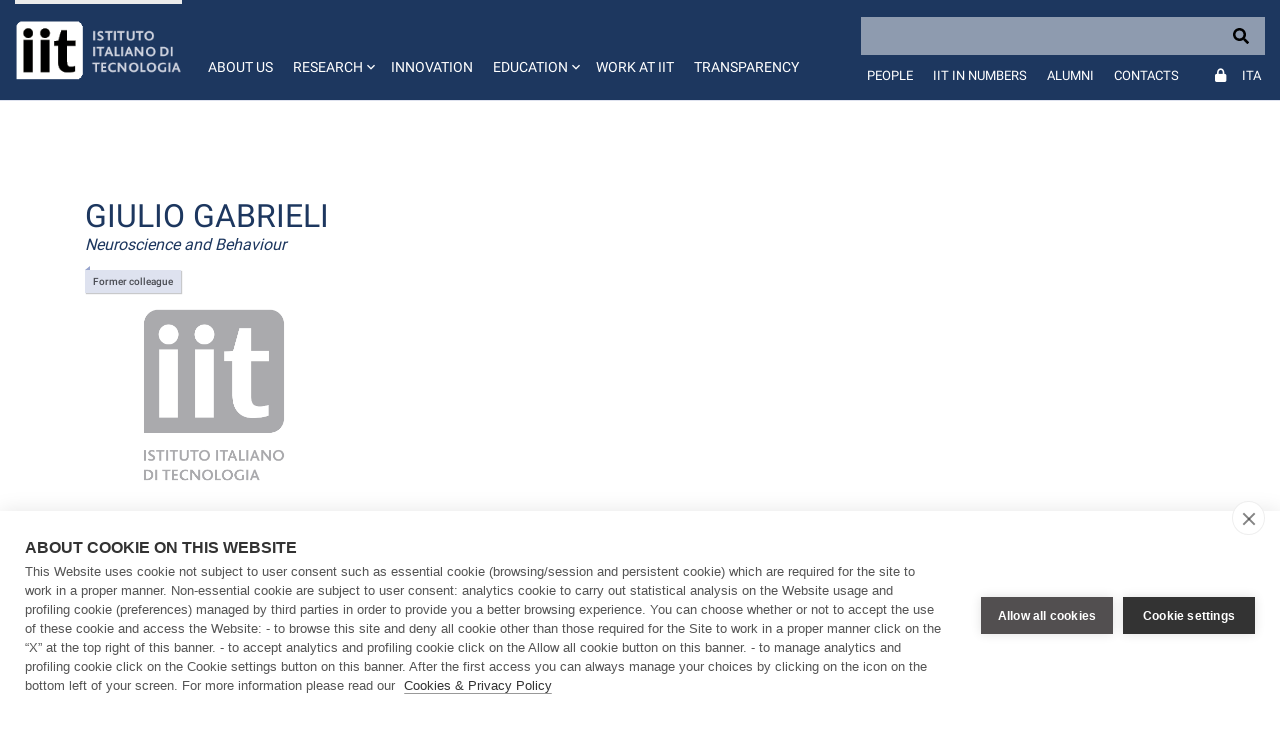

--- FILE ---
content_type: text/html;charset=UTF-8
request_url: https://genomics.iit.it/en/web/guest/people-details/-/people/giulio-gabrieli
body_size: 16094
content:
































	
		
			<!DOCTYPE html>





























































<html class="ltr" dir="ltr" lang="en-US">

	<head>
		<!-- COOKIE HUB -->
		<script type='text/javascript' src="https://genomics.iit.it/o/iit-theme/js/cookiehub-530823b3.js"></script>
		<script type="text/javascript">
			window.dataLayer = window.dataLayer || [];
			
			function gtag(){
				dataLayer.push(arguments);
			}
			
			gtag('consent','default',{'security_storage':'granted','functionality_storage':'denied','personalization_storage':'denied','ad_storage':'denied','ad_user_data':'denied','ad_personalization':'denied','analytics_storage':'denied','wait_for_update':500});
			
			document.addEventListener("DOMContentLoaded", function(event) {
					var cpm = {
						cookie: {
			  				expiryDays: 180
			 			}	
					};
					window.cookiehub.load(cpm);
				}
			);
		</script>
		
		<meta charset="utf-8">
	
		<meta content="initial-scale=1.0, width=device-width" name="viewport" />
		<meta name="google-site-verification" content="8PTW7b2HP6dPKLIj71ZiofnClMgQf6b59m7J1feLXek" />
	
			<meta name="robots" content="noindex">
	































<meta content="text/html; charset=UTF-8" http-equiv="content-type" />












<script type="importmap">{"imports":{"react-dom":"/o/frontend-js-react-web/__liferay__/exports/react-dom.js","@clayui/breadcrumb":"/o/frontend-taglib-clay/__liferay__/exports/@clayui$breadcrumb.js","@clayui/form":"/o/frontend-taglib-clay/__liferay__/exports/@clayui$form.js","@clayui/popover":"/o/frontend-taglib-clay/__liferay__/exports/@clayui$popover.js","@clayui/charts":"/o/frontend-taglib-clay/__liferay__/exports/@clayui$charts.js","@clayui/shared":"/o/frontend-taglib-clay/__liferay__/exports/@clayui$shared.js","@clayui/localized-input":"/o/frontend-taglib-clay/__liferay__/exports/@clayui$localized-input.js","@clayui/modal":"/o/frontend-taglib-clay/__liferay__/exports/@clayui$modal.js","@clayui/empty-state":"/o/frontend-taglib-clay/__liferay__/exports/@clayui$empty-state.js","react":"/o/frontend-js-react-web/__liferay__/exports/react.js","@clayui/color-picker":"/o/frontend-taglib-clay/__liferay__/exports/@clayui$color-picker.js","@clayui/navigation-bar":"/o/frontend-taglib-clay/__liferay__/exports/@clayui$navigation-bar.js","@clayui/pagination":"/o/frontend-taglib-clay/__liferay__/exports/@clayui$pagination.js","@clayui/icon":"/o/frontend-taglib-clay/__liferay__/exports/@clayui$icon.js","@clayui/table":"/o/frontend-taglib-clay/__liferay__/exports/@clayui$table.js","@clayui/autocomplete":"/o/frontend-taglib-clay/__liferay__/exports/@clayui$autocomplete.js","@clayui/slider":"/o/frontend-taglib-clay/__liferay__/exports/@clayui$slider.js","@clayui/management-toolbar":"/o/frontend-taglib-clay/__liferay__/exports/@clayui$management-toolbar.js","@clayui/multi-select":"/o/frontend-taglib-clay/__liferay__/exports/@clayui$multi-select.js","@clayui/nav":"/o/frontend-taglib-clay/__liferay__/exports/@clayui$nav.js","@clayui/time-picker":"/o/frontend-taglib-clay/__liferay__/exports/@clayui$time-picker.js","@clayui/provider":"/o/frontend-taglib-clay/__liferay__/exports/@clayui$provider.js","@clayui/upper-toolbar":"/o/frontend-taglib-clay/__liferay__/exports/@clayui$upper-toolbar.js","@clayui/loading-indicator":"/o/frontend-taglib-clay/__liferay__/exports/@clayui$loading-indicator.js","@clayui/panel":"/o/frontend-taglib-clay/__liferay__/exports/@clayui$panel.js","@clayui/drop-down":"/o/frontend-taglib-clay/__liferay__/exports/@clayui$drop-down.js","@clayui/list":"/o/frontend-taglib-clay/__liferay__/exports/@clayui$list.js","@clayui/date-picker":"/o/frontend-taglib-clay/__liferay__/exports/@clayui$date-picker.js","@clayui/label":"/o/frontend-taglib-clay/__liferay__/exports/@clayui$label.js","@clayui/data-provider":"/o/frontend-taglib-clay/__liferay__/exports/@clayui$data-provider.js","@liferay/frontend-js-api/data-set":"/o/frontend-js-dependencies-web/__liferay__/exports/@liferay$js-api$data-set.js","@clayui/core":"/o/frontend-taglib-clay/__liferay__/exports/@clayui$core.js","@clayui/pagination-bar":"/o/frontend-taglib-clay/__liferay__/exports/@clayui$pagination-bar.js","@clayui/layout":"/o/frontend-taglib-clay/__liferay__/exports/@clayui$layout.js","@clayui/multi-step-nav":"/o/frontend-taglib-clay/__liferay__/exports/@clayui$multi-step-nav.js","@liferay/frontend-js-api":"/o/frontend-js-dependencies-web/__liferay__/exports/@liferay$js-api.js","@clayui/css":"/o/frontend-taglib-clay/__liferay__/exports/@clayui$css.js","@clayui/toolbar":"/o/frontend-taglib-clay/__liferay__/exports/@clayui$toolbar.js","@clayui/alert":"/o/frontend-taglib-clay/__liferay__/exports/@clayui$alert.js","@clayui/badge":"/o/frontend-taglib-clay/__liferay__/exports/@clayui$badge.js","@clayui/link":"/o/frontend-taglib-clay/__liferay__/exports/@clayui$link.js","@clayui/card":"/o/frontend-taglib-clay/__liferay__/exports/@clayui$card.js","@clayui/progress-bar":"/o/frontend-taglib-clay/__liferay__/exports/@clayui$progress-bar.js","@clayui/tooltip":"/o/frontend-taglib-clay/__liferay__/exports/@clayui$tooltip.js","@clayui/button":"/o/frontend-taglib-clay/__liferay__/exports/@clayui$button.js","@clayui/tabs":"/o/frontend-taglib-clay/__liferay__/exports/@clayui$tabs.js","@clayui/sticker":"/o/frontend-taglib-clay/__liferay__/exports/@clayui$sticker.js"},"scopes":{}}</script><script data-senna-track="temporary">var Liferay = window.Liferay || {};Liferay.Icons = Liferay.Icons || {};Liferay.Icons.controlPanelSpritemap = 'https://genomics.iit.it/o/admin-theme/images/clay/icons.svg';Liferay.Icons.spritemap = 'https://genomics.iit.it/o/iit-theme/images/clay/icons.svg';</script>
<script data-senna-track="permanent" type="text/javascript">window.Liferay = window.Liferay || {}; window.Liferay.CSP = {nonce: ''};</script>
<script data-senna-track="permanent" src="/combo?browserId=chrome&minifierType=js&languageId=en_US&t=1765452441522&/o/frontend-js-jquery-web/jquery/jquery.min.js&/o/frontend-js-jquery-web/jquery/init.js&/o/frontend-js-jquery-web/jquery/ajax.js&/o/frontend-js-jquery-web/jquery/bootstrap.bundle.min.js&/o/frontend-js-jquery-web/jquery/collapsible_search.js&/o/frontend-js-jquery-web/jquery/fm.js&/o/frontend-js-jquery-web/jquery/form.js&/o/frontend-js-jquery-web/jquery/popper.min.js&/o/frontend-js-jquery-web/jquery/side_navigation.js" type="text/javascript"></script>
<link data-senna-track="temporary" href="https://genomics.iit.it/people-details/-/people/giulio-gabrieli" rel="canonical" />
<link data-senna-track="temporary" href="https://genomics.iit.it/it/people-profile/-/people/giulio-gabrieli" hreflang="it-IT" rel="alternate" />
<link data-senna-track="temporary" href="https://genomics.iit.it/people-details/-/people/giulio-gabrieli" hreflang="en-US" rel="alternate" />
<link data-senna-track="temporary" href="https://genomics.iit.it/people-details/-/people/giulio-gabrieli" hreflang="x-default" rel="alternate" />

<meta property="og:locale" content="en_US">
<meta property="og:locale:alternate" content="en_US">
<meta property="og:locale:alternate" content="it_IT">
<meta property="og:site_name" content="IIT">
<meta property="og:title" content="People details - IIT">
<meta property="og:type" content="website">
<meta property="og:url" content="https://genomics.iit.it/people-details/-/people/giulio-gabrieli">


<link href="https://genomics.iit.it/o/iit-theme/images/favicon.ico" rel="apple-touch-icon" />
<link href="https://genomics.iit.it/o/iit-theme/images/favicon.ico" rel="icon" />



<link class="lfr-css-file" data-senna-track="temporary" href="https://genomics.iit.it/o/iit-theme/css/clay.css?browserId=chrome&amp;themeId=iit_WAR_iittheme&amp;minifierType=css&amp;languageId=en_US&amp;t=1767969754000" id="liferayAUICSS" rel="stylesheet" type="text/css" />









	<link href="/combo?browserId=chrome&amp;minifierType=css&amp;themeId=iit_WAR_iittheme&amp;languageId=en_US&amp;IITFOOTER_INSTANCE_IITFOOTER_INSTANCE_20127:%2Fo%2Fit.inera.footer%2Fcss%2Fmain.css&amp;IITPEOPLES:%2Fo%2Fit.inera.iitpeoples%2Fcss%2Fselect2.min.css&amp;IITPEOPLES:%2Fo%2Fit.inera.iitpeoples%2Fcss%2Fmain.css&amp;com_liferay_commerce_product_asset_categories_navigation_web_internal_portlet_CPAssetCategoriesNavigationPortlet_INSTANCE_cpAssetCategoriesNavigationPortlet_navigation_menu:%2Fo%2Fcommerce-product-asset-categories-navigation-web%2Fcss%2Fmain.css&amp;com_liferay_portal_search_web_search_bar_portlet_SearchBarPortlet_INSTANCE_templateSearch:%2Fo%2Fportal-search-web%2Fcss%2Fmain.css&amp;com_liferay_product_navigation_product_menu_web_portlet_ProductMenuPortlet:%2Fo%2Fproduct-navigation-product-menu-web%2Fcss%2Fmain.css&amp;com_liferay_product_navigation_user_personal_bar_web_portlet_ProductNavigationUserPersonalBarPortlet:%2Fo%2Fproduct-navigation-user-personal-bar-web%2Fcss%2Fmain.css&amp;com_liferay_site_navigation_menu_web_portlet_SiteNavigationMenuPortlet:%2Fo%2Fsite-navigation-menu-web%2Fcss%2Fmain.css&amp;t=1767969754000" rel="stylesheet" type="text/css"
 data-senna-track="temporary" id="b2bb6dbe" />








<script type="text/javascript" data-senna-track="temporary">
	// <![CDATA[
		var Liferay = Liferay || {};

		Liferay.Browser = {
			acceptsGzip: function() {
				return true;
			},

			

			getMajorVersion: function() {
				return 131.0;
			},

			getRevision: function() {
				return '537.36';
			},
			getVersion: function() {
				return '131.0';
			},

			

			isAir: function() {
				return false;
			},
			isChrome: function() {
				return true;
			},
			isEdge: function() {
				return false;
			},
			isFirefox: function() {
				return false;
			},
			isGecko: function() {
				return true;
			},
			isIe: function() {
				return false;
			},
			isIphone: function() {
				return false;
			},
			isLinux: function() {
				return false;
			},
			isMac: function() {
				return true;
			},
			isMobile: function() {
				return false;
			},
			isMozilla: function() {
				return false;
			},
			isOpera: function() {
				return false;
			},
			isRtf: function() {
				return true;
			},
			isSafari: function() {
				return true;
			},
			isSun: function() {
				return false;
			},
			isWebKit: function() {
				return true;
			},
			isWindows: function() {
				return false;
			}
		};

		Liferay.Data = Liferay.Data || {};

		Liferay.Data.ICONS_INLINE_SVG = true;

		Liferay.Data.NAV_SELECTOR = '#navigation';

		Liferay.Data.NAV_SELECTOR_MOBILE = '#navigationCollapse';

		Liferay.Data.isCustomizationView = function() {
			return false;
		};

		Liferay.Data.notices = [
			
		];

		(function () {
			var available = {};

			var direction = {};

			

				available['en_US'] = 'English\x20\x28United\x20States\x29';
				direction['en_US'] = 'ltr';

			

				available['it_IT'] = 'Italian\x20\x28Italy\x29';
				direction['it_IT'] = 'ltr';

			

			Liferay.Language = {
				available,
				direction,
				get: function(key) {
					return key;
				}
			};
		})();

		var featureFlags = {"LPD-11018":false,"LPS-193884":false,"LPS-178642":false,"LPS-187284":false,"LPS-193005":false,"LPS-187285":false,"LPS-114786":false,"COMMERCE-8087":false,"LPS-192957":false,"LRAC-10757":false,"LPS-180090":false,"LPS-170809":false,"LPS-178052":false,"LPS-189856":false,"LPS-187436":false,"LPS-185892":false,"LPS-182184":false,"LPS-186620":false,"COMMERCE-12754":false,"LPS-184404":false,"LPS-180328":false,"LPS-198183":false,"LPS-171364":false,"LPS-153714":false,"LPS-96845":false,"LPS-170670":false,"LPS-153839":false,"LPD-15804":false,"LPS-169981":false,"LPS-141392":false,"LPS-200135":false,"LPS-187793":false,"LPS-177027":false,"LPD-11003":false,"COMMERCE-12192":false,"LPD-10793":false,"LPS-196724":false,"LPS-196768":false,"LPS-196847":false,"LPS-163118":false,"LPS-114700":false,"LPS-135430":false,"LPS-134060":false,"LPS-164563":false,"LPS-122920":false,"LPS-203351":false,"LPS-194395":false,"LPD-6368":false,"LPD-10701":false,"LPS-202104":false,"COMMERCE-9599":false,"LPS-187142":false,"LPD-15596":false,"LPS-198959":false,"LPS-196935":true,"LPS-187854":false,"LPS-176691":false,"LPS-197909":false,"LPS-202534":false,"COMMERCE-8949":false,"COMMERCE-11922":false,"LPS-194362":false,"LPS-165481":false,"LPS-153813":false,"LPS-174455":false,"LPD-10735":false,"LPS-165482":false,"COMMERCE-13024":false,"LPS-194763":false,"LPS-193551":false,"LPS-197477":false,"LPS-174816":false,"LPS-186360":false,"LPS-153332":false,"COMMERCE-12170":false,"LPS-174417":false,"LPS-179669":false,"LPS-155284":false,"LPS-183882":false,"LRAC-15017":false,"LPS-200108":false,"LPS-159643":false,"LPS-161033":false,"LPS-164948":false,"LPS-186870":false,"LPS-188058":false,"LPS-186871":false,"LPS-129412":false,"LPS-166126":false,"LPS-169837":false};

		Liferay.FeatureFlags = Object.keys(featureFlags).reduce(
			(acc, key) => ({
				...acc, [key]: featureFlags[key] === 'true' || featureFlags[key] === true
			}), {}
		);

		Liferay.PortletKeys = {
			DOCUMENT_LIBRARY: 'com_liferay_document_library_web_portlet_DLPortlet',
			DYNAMIC_DATA_MAPPING: 'com_liferay_dynamic_data_mapping_web_portlet_DDMPortlet',
			ITEM_SELECTOR: 'com_liferay_item_selector_web_portlet_ItemSelectorPortlet'
		};

		Liferay.PropsValues = {
			JAVASCRIPT_SINGLE_PAGE_APPLICATION_TIMEOUT: 0,
			UPLOAD_SERVLET_REQUEST_IMPL_MAX_SIZE: 104857600
		};

		Liferay.ThemeDisplay = {

			

			
				getLayoutId: function() {
					return '51';
				},

				

				getLayoutRelativeControlPanelURL: function() {
					return '/en/group/guest/~/control_panel/manage?p_p_id=IITPEOPLES';
				},

				getLayoutRelativeURL: function() {
					return '/en/web/guest/people-details';
				},
				getLayoutURL: function() {
					return 'https://genomics.iit.it/en/web/guest/people-details';
				},
				getParentLayoutId: function() {
					return '27';
				},
				isControlPanel: function() {
					return false;
				},
				isPrivateLayout: function() {
					return 'false';
				},
				isVirtualLayout: function() {
					return false;
				},
			

			getBCP47LanguageId: function() {
				return 'en-US';
			},
			getCanonicalURL: function() {

				

				return 'https\x3a\x2f\x2fgenomics\x2eiit\x2eit\x2fpeople-details\x2f-\x2fpeople\x2fgiulio-gabrieli';
			},
			getCDNBaseURL: function() {
				return 'https://genomics.iit.it';
			},
			getCDNDynamicResourcesHost: function() {
				return '';
			},
			getCDNHost: function() {
				return '';
			},
			getCompanyGroupId: function() {
				return '20127';
			},
			getCompanyId: function() {
				return '20101';
			},
			getDefaultLanguageId: function() {
				return 'en_US';
			},
			getDoAsUserIdEncoded: function() {
				return '';
			},
			getLanguageId: function() {
				return 'en_US';
			},
			getParentGroupId: function() {
				return '20123';
			},
			getPathContext: function() {
				return '';
			},
			getPathImage: function() {
				return '/image';
			},
			getPathJavaScript: function() {
				return '/o/frontend-js-web';
			},
			getPathMain: function() {
				return '/en/c';
			},
			getPathThemeImages: function() {
				return 'https://genomics.iit.it/o/iit-theme/images';
			},
			getPathThemeRoot: function() {
				return '/o/iit-theme';
			},
			getPlid: function() {
				return '455';
			},
			getPortalURL: function() {
				return 'https://genomics.iit.it';
			},
			getRealUserId: function() {
				return '20105';
			},
			getRemoteAddr: function() {
				return '172.31.0.163';
			},
			getRemoteHost: function() {
				return '172.31.0.163';
			},
			getScopeGroupId: function() {
				return '20123';
			},
			getScopeGroupIdOrLiveGroupId: function() {
				return '20123';
			},
			getSessionId: function() {
				return '';
			},
			getSiteAdminURL: function() {
				return 'https://genomics.iit.it/group/guest/~/control_panel/manage?p_p_lifecycle=0&p_p_state=maximized&p_p_mode=view';
			},
			getSiteGroupId: function() {
				return '20123';
			},
			getURLControlPanel: function() {
				return '/en/group/control_panel?refererPlid=455';
			},
			getURLHome: function() {
				return 'https\x3a\x2f\x2fgenomics\x2eiit\x2eit\x2fweb\x2fguest';
			},
			getUserEmailAddress: function() {
				return '';
			},
			getUserId: function() {
				return '20105';
			},
			getUserName: function() {
				return '';
			},
			isAddSessionIdToURL: function() {
				return false;
			},
			isImpersonated: function() {
				return false;
			},
			isSignedIn: function() {
				return false;
			},

			isStagedPortlet: function() {
				
					
						return true;
					
					
			},

			isStateExclusive: function() {
				return false;
			},
			isStateMaximized: function() {
				return false;
			},
			isStatePopUp: function() {
				return false;
			}
		};

		var themeDisplay = Liferay.ThemeDisplay;

		Liferay.AUI = {

			

			getCombine: function() {
				return true;
			},
			getComboPath: function() {
				return '/combo/?browserId=chrome&minifierType=&languageId=en_US&t=1708959822072&';
			},
			getDateFormat: function() {
				return '%m/%d/%Y';
			},
			getEditorCKEditorPath: function() {
				return '/o/frontend-editor-ckeditor-web';
			},
			getFilter: function() {
				var filter = 'raw';

				
					
						filter = 'min';
					
					

				return filter;
			},
			getFilterConfig: function() {
				var instance = this;

				var filterConfig = null;

				if (!instance.getCombine()) {
					filterConfig = {
						replaceStr: '.js' + instance.getStaticResourceURLParams(),
						searchExp: '\\.js$'
					};
				}

				return filterConfig;
			},
			getJavaScriptRootPath: function() {
				return '/o/frontend-js-web';
			},
			getPortletRootPath: function() {
				return '/html/portlet';
			},
			getStaticResourceURLParams: function() {
				return '?browserId=chrome&minifierType=&languageId=en_US&t=1708959822072';
			}
		};

		Liferay.authToken = 'UfXiHBVL';

		

		Liferay.currentURL = '\x2fen\x2fweb\x2fguest\x2fpeople-details\x2f-\x2fpeople\x2fgiulio-gabrieli';
		Liferay.currentURLEncoded = '\x252Fen\x252Fweb\x252Fguest\x252Fpeople-details\x252F-\x252Fpeople\x252Fgiulio-gabrieli';
	// ]]>
</script>

<script data-senna-track="temporary" type="text/javascript">window.__CONFIG__= {basePath: '',combine: true, defaultURLParams: null, explainResolutions: false, exposeGlobal: false, logLevel: 'warn', moduleType: 'module', namespace:'Liferay', nonce: '', reportMismatchedAnonymousModules: 'warn', resolvePath: '/o/js_resolve_modules', url: '/combo/?browserId=chrome&minifierType=js&languageId=en_US&t=1708959822072&', waitTimeout: 60000};</script><script data-senna-track="permanent" src="/o/frontend-js-loader-modules-extender/loader.js?&mac=9WaMmhziBCkScHZwrrVcOR7VZF4=&browserId=chrome&languageId=en_US&minifierType=js" type="text/javascript"></script><script data-senna-track="permanent" src="/combo?browserId=chrome&minifierType=js&languageId=en_US&t=1708959822072&/o/frontend-js-aui-web/aui/aui/aui-min.js&/o/frontend-js-aui-web/liferay/modules.js&/o/frontend-js-aui-web/liferay/aui_sandbox.js&/o/frontend-js-aui-web/aui/attribute-base/attribute-base-min.js&/o/frontend-js-aui-web/aui/attribute-complex/attribute-complex-min.js&/o/frontend-js-aui-web/aui/attribute-core/attribute-core-min.js&/o/frontend-js-aui-web/aui/attribute-observable/attribute-observable-min.js&/o/frontend-js-aui-web/aui/attribute-extras/attribute-extras-min.js&/o/frontend-js-aui-web/aui/event-custom-base/event-custom-base-min.js&/o/frontend-js-aui-web/aui/event-custom-complex/event-custom-complex-min.js&/o/frontend-js-aui-web/aui/oop/oop-min.js&/o/frontend-js-aui-web/aui/aui-base-lang/aui-base-lang-min.js&/o/frontend-js-aui-web/liferay/dependency.js&/o/frontend-js-aui-web/liferay/util.js&/o/oauth2-provider-web/js/liferay.js&/o/frontend-js-web/liferay/dom_task_runner.js&/o/frontend-js-web/liferay/events.js&/o/frontend-js-web/liferay/lazy_load.js&/o/frontend-js-web/liferay/liferay.js&/o/frontend-js-web/liferay/global.bundle.js&/o/frontend-js-web/liferay/portlet.js&/o/frontend-js-web/liferay/workflow.js" type="text/javascript"></script>
<script data-senna-track="temporary" type="text/javascript">window.Liferay = Liferay || {}; window.Liferay.OAuth2 = {getAuthorizeURL: function() {return 'https://genomics.iit.it/o/oauth2/authorize';}, getBuiltInRedirectURL: function() {return 'https://genomics.iit.it/o/oauth2/redirect';}, getIntrospectURL: function() { return 'https://genomics.iit.it/o/oauth2/introspect';}, getTokenURL: function() {return 'https://genomics.iit.it/o/oauth2/token';}, getUserAgentApplication: function(externalReferenceCode) {return Liferay.OAuth2._userAgentApplications[externalReferenceCode];}, _userAgentApplications: {}}</script><script data-senna-track="temporary" type="text/javascript">try {var MODULE_MAIN='calendar-web@5.0.88/index';var MODULE_PATH='/o/calendar-web';AUI().applyConfig({groups:{calendar:{base:MODULE_PATH+"/js/",combine:Liferay.AUI.getCombine(),filter:Liferay.AUI.getFilterConfig(),modules:{"liferay-calendar-a11y":{path:"calendar_a11y.js",requires:["calendar"]},"liferay-calendar-container":{path:"calendar_container.js",requires:["aui-alert","aui-base","aui-component","liferay-portlet-base"]},"liferay-calendar-date-picker-sanitizer":{path:"date_picker_sanitizer.js",requires:["aui-base"]},"liferay-calendar-interval-selector":{path:"interval_selector.js",requires:["aui-base","liferay-portlet-base"]},"liferay-calendar-interval-selector-scheduler-event-link":{path:"interval_selector_scheduler_event_link.js",requires:["aui-base","liferay-portlet-base"]},"liferay-calendar-list":{path:"calendar_list.js",requires:["aui-template-deprecated","liferay-scheduler"]},"liferay-calendar-message-util":{path:"message_util.js",requires:["liferay-util-window"]},"liferay-calendar-recurrence-converter":{path:"recurrence_converter.js",requires:[]},"liferay-calendar-recurrence-dialog":{path:"recurrence.js",requires:["aui-base","liferay-calendar-recurrence-util"]},"liferay-calendar-recurrence-util":{path:"recurrence_util.js",requires:["aui-base","liferay-util-window"]},"liferay-calendar-reminders":{path:"calendar_reminders.js",requires:["aui-base"]},"liferay-calendar-remote-services":{path:"remote_services.js",requires:["aui-base","aui-component","liferay-calendar-util","liferay-portlet-base"]},"liferay-calendar-session-listener":{path:"session_listener.js",requires:["aui-base","liferay-scheduler"]},"liferay-calendar-simple-color-picker":{path:"simple_color_picker.js",requires:["aui-base","aui-template-deprecated"]},"liferay-calendar-simple-menu":{path:"simple_menu.js",requires:["aui-base","aui-template-deprecated","event-outside","event-touch","widget-modality","widget-position","widget-position-align","widget-position-constrain","widget-stack","widget-stdmod"]},"liferay-calendar-util":{path:"calendar_util.js",requires:["aui-datatype","aui-io","aui-scheduler","aui-toolbar","autocomplete","autocomplete-highlighters"]},"liferay-scheduler":{path:"scheduler.js",requires:["async-queue","aui-datatype","aui-scheduler","dd-plugin","liferay-calendar-a11y","liferay-calendar-message-util","liferay-calendar-recurrence-converter","liferay-calendar-recurrence-util","liferay-calendar-util","liferay-scheduler-event-recorder","liferay-scheduler-models","promise","resize-plugin"]},"liferay-scheduler-event-recorder":{path:"scheduler_event_recorder.js",requires:["dd-plugin","liferay-calendar-util","resize-plugin"]},"liferay-scheduler-models":{path:"scheduler_models.js",requires:["aui-datatype","dd-plugin","liferay-calendar-util"]}},root:MODULE_PATH+"/js/"}}});
} catch(error) {console.error(error);}try {var MODULE_MAIN='contacts-web@5.0.56/index';var MODULE_PATH='/o/contacts-web';AUI().applyConfig({groups:{contactscenter:{base:MODULE_PATH+"/js/",combine:Liferay.AUI.getCombine(),filter:Liferay.AUI.getFilterConfig(),modules:{"liferay-contacts-center":{path:"main.js",requires:["aui-io-plugin-deprecated","aui-toolbar","autocomplete-base","datasource-io","json-parse","liferay-portlet-base","liferay-util-window"]}},root:MODULE_PATH+"/js/"}}});
} catch(error) {console.error(error);}try {var MODULE_MAIN='dynamic-data-mapping-web@5.0.99/index';var MODULE_PATH='/o/dynamic-data-mapping-web';!function(){const a=Liferay.AUI;AUI().applyConfig({groups:{ddm:{base:MODULE_PATH+"/js/",combine:Liferay.AUI.getCombine(),filter:a.getFilterConfig(),modules:{"liferay-ddm-form":{path:"ddm_form.js",requires:["aui-base","aui-datatable","aui-datatype","aui-image-viewer","aui-parse-content","aui-set","aui-sortable-list","json","liferay-form","liferay-map-base","liferay-translation-manager","liferay-util-window"]},"liferay-portlet-dynamic-data-mapping":{condition:{trigger:"liferay-document-library"},path:"main.js",requires:["arraysort","aui-form-builder-deprecated","aui-form-validator","aui-map","aui-text-unicode","json","liferay-menu","liferay-translation-manager","liferay-util-window","text"]},"liferay-portlet-dynamic-data-mapping-custom-fields":{condition:{trigger:"liferay-document-library"},path:"custom_fields.js",requires:["liferay-portlet-dynamic-data-mapping"]}},root:MODULE_PATH+"/js/"}}})}();
} catch(error) {console.error(error);}try {var MODULE_MAIN='frontend-editor-alloyeditor-web@5.0.45/index';var MODULE_PATH='/o/frontend-editor-alloyeditor-web';AUI().applyConfig({groups:{alloyeditor:{base:MODULE_PATH+"/js/",combine:Liferay.AUI.getCombine(),filter:Liferay.AUI.getFilterConfig(),modules:{"liferay-alloy-editor":{path:"alloyeditor.js",requires:["aui-component","liferay-portlet-base","timers"]},"liferay-alloy-editor-source":{path:"alloyeditor_source.js",requires:["aui-debounce","liferay-fullscreen-source-editor","liferay-source-editor","plugin"]}},root:MODULE_PATH+"/js/"}}});
} catch(error) {console.error(error);}try {var MODULE_MAIN='staging-processes-web@5.0.54/index';var MODULE_PATH='/o/staging-processes-web';AUI().applyConfig({groups:{stagingprocessesweb:{base:MODULE_PATH+"/",combine:Liferay.AUI.getCombine(),filter:Liferay.AUI.getFilterConfig(),modules:{"liferay-staging-processes-export-import":{path:"js/main.js",requires:["aui-datatype","aui-dialog-iframe-deprecated","aui-modal","aui-parse-content","aui-toggler","liferay-portlet-base","liferay-util-window"]}},root:MODULE_PATH+"/"}}});
} catch(error) {console.error(error);}try {var MODULE_MAIN='@liferay/document-library-web@6.0.176/document_library/js/index';var MODULE_PATH='/o/document-library-web';AUI().applyConfig({groups:{dl:{base:MODULE_PATH+"/document_library/js/legacy/",combine:Liferay.AUI.getCombine(),filter:Liferay.AUI.getFilterConfig(),modules:{"document-library-upload-component":{path:"DocumentLibraryUpload.js",requires:["aui-component","aui-data-set-deprecated","aui-overlay-manager-deprecated","aui-overlay-mask-deprecated","aui-parse-content","aui-progressbar","aui-template-deprecated","liferay-search-container","querystring-parse-simple","uploader"]}},root:MODULE_PATH+"/document_library/js/legacy/"}}});
} catch(error) {console.error(error);}try {var MODULE_MAIN='@liferay/frontend-js-state-web@1.0.19/index';var MODULE_PATH='/o/frontend-js-state-web';AUI().applyConfig({groups:{state:{mainModule:MODULE_MAIN}}});
} catch(error) {console.error(error);}try {var MODULE_MAIN='@liferay/frontend-js-react-web@5.0.36/index';var MODULE_PATH='/o/frontend-js-react-web';AUI().applyConfig({groups:{react:{mainModule:MODULE_MAIN}}});
} catch(error) {console.error(error);}try {var MODULE_MAIN='frontend-js-components-web@2.0.62/index';var MODULE_PATH='/o/frontend-js-components-web';AUI().applyConfig({groups:{components:{mainModule:MODULE_MAIN}}});
} catch(error) {console.error(error);}try {var MODULE_MAIN='portal-search-web@6.0.126/index';var MODULE_PATH='/o/portal-search-web';AUI().applyConfig({groups:{search:{base:MODULE_PATH+"/js/",combine:Liferay.AUI.getCombine(),filter:Liferay.AUI.getFilterConfig(),modules:{"liferay-search-custom-filter":{path:"custom_filter.js",requires:[]},"liferay-search-date-facet":{path:"date_facet.js",requires:["aui-form-validator","liferay-search-facet-util"]},"liferay-search-facet-util":{path:"facet_util.js",requires:[]},"liferay-search-modified-facet":{path:"modified_facet.js",requires:["aui-form-validator","liferay-search-facet-util"]},"liferay-search-sort-configuration":{path:"sort_configuration.js",requires:["aui-node"]},"liferay-search-sort-util":{path:"sort_util.js",requires:[]}},root:MODULE_PATH+"/js/"}}});
} catch(error) {console.error(error);}try {var MODULE_MAIN='exportimport-web@5.0.82/index';var MODULE_PATH='/o/exportimport-web';AUI().applyConfig({groups:{exportimportweb:{base:MODULE_PATH+"/",combine:Liferay.AUI.getCombine(),filter:Liferay.AUI.getFilterConfig(),modules:{"liferay-export-import-export-import":{path:"js/main.js",requires:["aui-datatype","aui-dialog-iframe-deprecated","aui-modal","aui-parse-content","aui-toggler","liferay-portlet-base","liferay-util-window"]}},root:MODULE_PATH+"/"}}});
} catch(error) {console.error(error);}</script>




<script type="text/javascript" data-senna-track="temporary">
	// <![CDATA[
		
			
				
		

		
	// ]]>
</script>





	
		

			

			
		
		



	
		

			

			
		
		



	
		

			

			
		
	












	<script src="/combo?browserId=chrome&amp;minifierType=js&amp;themeId=iit_WAR_iittheme&amp;languageId=en_US&amp;IITPEOPLES:%2Fo%2Fit.inera.iitpeoples%2Fjs%2Fselect2.full.js&amp;t=1767969754000" type="text/javascript" data-senna-track="temporary"></script>




















<link class="lfr-css-file" data-senna-track="temporary" href="https://genomics.iit.it/o/iit-theme/css/main.css?browserId=chrome&amp;themeId=iit_WAR_iittheme&amp;minifierType=css&amp;languageId=en_US&amp;t=1767969754000" id="liferayThemeCSS" rel="stylesheet" type="text/css" />








	<style data-senna-track="temporary" type="text/css">

		

			

		

			

		

			

		

			

		

			

		

			

		

			

		

			

		

			

		

			

		

			

		

	</style>


<script data-senna-track="temporary">var Liferay = window.Liferay || {}; Liferay.CommerceContext = {"commerceAccountGroupIds":[],"accountEntryAllowedTypes":["person"],"commerceChannelId":"0","showUnselectableOptions":false,"currency":{"currencyId":"9853720","currencyCode":"USD"},"showSeparateOrderItems":false,"commerceSiteType":0};</script><link href="/o/commerce-frontend-js/styles/main.css" rel="stylesheet" type="text/css" />
<style data-senna-track="temporary" type="text/css">
</style>


































<script type="text/javascript" data-senna-track="temporary">
	if (window.Analytics) {
		window._com_liferay_document_library_analytics_isViewFileEntry = false;
	}
</script>

<script type="text/javascript">
Liferay.on(
	'ddmFieldBlur', function(event) {
		if (window.Analytics) {
			Analytics.send(
				'fieldBlurred',
				'Form',
				{
					fieldName: event.fieldName,
					focusDuration: event.focusDuration,
					formId: event.formId,
					formPageTitle: event.formPageTitle,
					page: event.page,
					title: event.title
				}
			);
		}
	}
);

Liferay.on(
	'ddmFieldFocus', function(event) {
		if (window.Analytics) {
			Analytics.send(
				'fieldFocused',
				'Form',
				{
					fieldName: event.fieldName,
					formId: event.formId,
					formPageTitle: event.formPageTitle,
					page: event.page,
					title:event.title
				}
			);
		}
	}
);

Liferay.on(
	'ddmFormPageShow', function(event) {
		if (window.Analytics) {
			Analytics.send(
				'pageViewed',
				'Form',
				{
					formId: event.formId,
					formPageTitle: event.formPageTitle,
					page: event.page,
					title: event.title
				}
			);
		}
	}
);

Liferay.on(
	'ddmFormSubmit', function(event) {
		if (window.Analytics) {
			Analytics.send(
				'formSubmitted',
				'Form',
				{
					formId: event.formId,
					title: event.title
				}
			);
		}
	}
);

Liferay.on(
	'ddmFormView', function(event) {
		if (window.Analytics) {
			Analytics.send(
				'formViewed',
				'Form',
				{
					formId: event.formId,
					title: event.title
				}
			);
		}
	}
);

</script><script>

</script>

		
		<link rel='stylesheet' href="https://genomics.iit.it/o/iit-theme/js/fontawesome/css/all.min.css" type='text/css' media='all' />
		
		<link rel='stylesheet' href='https://genomics.iit.it/o/iit-theme/css/bootstrap-select.min.css' type='text/css' media='all' />
		<link rel='stylesheet' href='https://genomics.iit.it/o/iit-theme/css/main-ea12c468b9.css' type='text/css' media='all' />
		
			<link rel='stylesheet' href='https://genomics.iit.it/o/iit-theme/css/notlogged.css' type='text/css' media='all' />
		
	    
	
    
	
	
	
			
			
			
			
			
			
			
			
			
			
		
				<title>Giulio Gabrieli | People details </title>
	
		<meta name="description" content="">
		<meta name="keywords" content="IIT, Giulio Gabrieli">
		<meta property="og:url" content="https://genomics.iit.it/en/web/guest/people-details/-/people/giulio-gabrieli"/>
			<meta property="og:type" content="article" />
			<meta property="og:title" content="Giulio Gabrieli - People details"/>
			<meta property="og:image" content="https://genomics.iit.it/o/iit-theme/images/IIT-v4-logo.png"/>
		
		<meta name="twitter:card" content="summary_large_image">
	    <meta name="twitter:site" content="@iit">
			<meta name="twitter:image" content="https://genomics.iit.it/o/iit-theme/images/IIT-v4-logo.png">
		
			<script type="application/ld+json">
				{
				    "@context": "http://schema.org",
				    "@type": "WebPage",
				    "name": "Giulio Gabrieli",
				    "description": ""
				}
			</script>
		
		<script type="application/ld+json">
			{
			 "@context": "https://schema.org/",
			 "@type": "WebPage",
			 "name": "",
			 "speakable":
			 {
			  "@type": "SpeakableSpecification",
			  "xpath": [
			    "/html/head/title",
			    "/html/head/meta[@name='description']/@content"
			    ]
			  },
			 "url": "https://genomics.iit.it/en/web/guest/people-details/-/people/giulio-gabrieli"
			 }
		 </script>
		 
	
	</head>

	<body class="chrome controls-visible  yui3-skin-sam guest-site signed-out public-page site ct-default font-roboto" style=" " >
	













































	<nav aria-label="Quick Links" class="bg-dark cadmin quick-access-nav text-center text-white" id="tmuh_quickAccessNav">
		
			
				<a class="d-block p-2 sr-only sr-only-focusable text-reset" href="#main-content">
		Skip to Main Content
	</a>
			
			
	</nav>
		








































































		
		

<header class="main-header fixed-top" >
  <nav class="navbar navbar-expand-lg">
  	<a class="navbar-brand d-flex d-lg-none active" href="https://genomics.iit.it/en/web/guest">
  		<img class="brand" alt="IIT" src="/image/company_logo?img_id=155280&amp;t=1765452435268">
  	</a>
    <button class="navbar-toggler" type="button" data-toggle="collapse" data-target="#main-menu" aria-controls="main-menu" aria-expanded="false" aria-label="Toggle navigation">
    	<span class="material-icons">menu</span>
    </button>
    <div class="collapse navbar-collapse" id="main-menu">
      <div class="container main-menu">
      	<a class="navbar-brand d-none d-lg-flex active" href="https://genomics.iit.it/en/web/guest">
      		<img alt="IIT" class="brand" src="/image/company_logo?img_id=155280&amp;t=1765452435268">
      	</a>
      	<div class="mr-md-auto main-navbar-portlet flex-grow-1">
			






































































	

	<div class="portlet-boundary portlet-boundary_com_liferay_site_navigation_menu_web_portlet_SiteNavigationMenuPortlet_  portlet-static portlet-static-end portlet-barebone portlet-navigation " id="p_p_id_com_liferay_site_navigation_menu_web_portlet_SiteNavigationMenuPortlet_INSTANCE_IIT_PRIMARY_NAVIGATION_LARGE_20127_">
		<span id="p_com_liferay_site_navigation_menu_web_portlet_SiteNavigationMenuPortlet_INSTANCE_IIT_PRIMARY_NAVIGATION_LARGE_20127"></span>




	

	
		
			


































	
		
<section class="portlet" id="portlet_com_liferay_site_navigation_menu_web_portlet_SiteNavigationMenuPortlet_INSTANCE_IIT_PRIMARY_NAVIGATION_LARGE_20127">


	<div class="portlet-content">

		<div class="autofit-float autofit-row portlet-header">
			<div class="autofit-col autofit-col-expand">
				<h2 class="portlet-title-text">Menu Display</h2>
			</div>

			<div class="autofit-col autofit-col-end">
				<div class="autofit-section">
				</div>
			</div>
		</div>

		
			<div class=" portlet-content-container">
				


	<div class="portlet-body">



	
		
			
				
					







































	

	








	

				

				
					
						


	

		




















	

		

		
			
				<ul class="navbar-nav">
  			
			<li class="nav-item">
		  		<a class="nav-link " href="https://genomics.iit.it/en/web/guest/about-us">About us</a>
			</li>
		
		  	<li class="nav-item dropdown">
		  		<a class="nav-link " role="button" id="10146292" data-toggle="dropdown" aria-haspopup="true" aria-expanded="false" href="https://genomics.iit.it/en/web/guest/our-research">
		  			<span class="d-flex flex-grow-1 align-items-center">
		  				<span class="flex-grow-1">
		  					Research
		  				</span>
		  				<i class="material-icons d-block">expand_more</i>
		  			</span>
		  		</a>
		  		<div class="dropdown-menu" aria-labelledby="dropdownMenuButton">
			        <a class="dropdown-item color-md-greys-1 color-commons-white " href="https://genomics.iit.it/en/web/guest/our-research">Our research</a>
			        <a class="dropdown-item color-md-greys-1 color-commons-white " href="https://genomics.iit.it/en/web/guest/centers">Centers</a>
			        <a class="dropdown-item color-md-greys-1 color-commons-white " href="https://genomics.iit.it/en/web/guest/about-us/principal-investigators">Scientific Staff</a>
			    </div>
		  	</li>
		
			<li class="nav-item">
		  		<a class="nav-link " href="https://genomics.iit.it/en/web/guest/innovation">Innovation</a>
			</li>
		
		  	<li class="nav-item dropdown">
		  		<a class="nav-link " role="button" id="8966257" data-toggle="dropdown" aria-haspopup="true" aria-expanded="false" href="https://genomics.iit.it/en/web/guest/education/erasmus-plus">
		  			<span class="d-flex flex-grow-1 align-items-center">
		  				<span class="flex-grow-1">
		  					Education
		  				</span>
		  				<i class="material-icons d-block">expand_more</i>
		  			</span>
		  		</a>
		  		<div class="dropdown-menu" aria-labelledby="dropdownMenuButton">
			        <a class="dropdown-item color-md-greys-1 color-commons-white " href="https://genomics.iit.it/en/web/guest/education/erasmus-plus">Erasmus+</a>
			        <a class="dropdown-item color-md-greys-1 color-commons-white " href="https://genomics.iit.it/en/web/guest/a-phd-at-iit">A PhD at IIT</a>
			        <a class="dropdown-item color-md-greys-1 color-commons-white " href="https://genomics.iit.it/en/web/guest/phd">Open PhD Positions</a>
			        <a class="dropdown-item color-md-greys-1 color-commons-white " href="https://genomics.iit.it/en/web/guest/education/continuing-education-programme">Continuing Education Programme</a>
			    </div>
		  	</li>
		
			<li class="nav-item">
		  		<a class="nav-link " href="https://genomics.iit.it/en/web/guest/work-at-iit">Work at IIT</a>
			</li>
		
			<li class="nav-item">
		  		<a class="nav-link " href="https://genomics.iit.it/en/web/guest/transparency">Transparency</a>
			</li>
</ul>
			
			
		
	
	
	
	


	
	
					
				
			
		
	
	


	</div>

			</div>
		
	</div>
</section>
	

		
		







	</div>






        </div>
	
        <div class="main-toolbar" >






































































	

	<div class="portlet-boundary portlet-boundary_com_liferay_site_navigation_menu_web_portlet_SiteNavigationMenuPortlet_  portlet-static portlet-static-end portlet-barebone portlet-navigation " id="p_p_id_com_liferay_site_navigation_menu_web_portlet_SiteNavigationMenuPortlet_INSTANCE_IIT_TOP_NAVIGATION_LARGE_20127_">
		<span id="p_com_liferay_site_navigation_menu_web_portlet_SiteNavigationMenuPortlet_INSTANCE_IIT_TOP_NAVIGATION_LARGE_20127"></span>




	

	
		
			


































	
		
<section class="portlet" id="portlet_com_liferay_site_navigation_menu_web_portlet_SiteNavigationMenuPortlet_INSTANCE_IIT_TOP_NAVIGATION_LARGE_20127">


	<div class="portlet-content">

		<div class="autofit-float autofit-row portlet-header">
			<div class="autofit-col autofit-col-expand">
				<h2 class="portlet-title-text">Menu Display</h2>
			</div>

			<div class="autofit-col autofit-col-end">
				<div class="autofit-section">
				</div>
			</div>
		</div>

		
			<div class=" portlet-content-container">
				


	<div class="portlet-body">



	
		
			
				
					







































	

	








	

				

				
					
						


	

		




















	

		

		
			
				
<form class="search-block" action="/search">
    <div class="form-content">
      <input name="q" class="form-control" aria-label="Search" aria-describedby="button-addon1">
      <button type="submit">
      	<svg class="svg-inline--fa fa-search fa-w-16" aria-hidden="true" focusable="false" data-prefix="fas" data-icon="search" role="img" xmlns="http://www.w3.org/2000/svg" viewBox="0 0 512 512" data-fa-i2svg=""><path fill="currentColor" d="M505 442.7L405.3 343c-4.5-4.5-10.6-7-17-7H372c27.6-35.3 44-79.7 44-128C416 93.1 322.9 0 208 0S0 93.1 0 208s93.1 208 208 208c48.3 0 92.7-16.4 128-44v16.3c0 6.4 2.5 12.5 7 17l99.7 99.7c9.4 9.4 24.6 9.4 33.9 0l28.3-28.3c9.4-9.4 9.4-24.6.1-34zM208 336c-70.7 0-128-57.2-128-128 0-70.7 57.2-128 128-128 70.7 0 128 57.2 128 128 0 70.7-57.2 128-128 128z"></path></svg><!-- <i class="fas fa-search"></i> -->
      </button>
    </div>
</form>
<ul class="navbar-nav">
	        <li class="nav-item">
	            <a class="nav-link" href="https://genomics.iit.it/en/web/guest/people">People</a>
	        </li>
	        <li class="nav-item">
	            <a class="nav-link" href="https://genomics.iit.it/en/web/guest/iit-in-numbers">IIT in numbers</a>
	        </li>
	        <li class="nav-item">
	            <a class="nav-link" href="https://istituto-italiano-di-tecnologia.hivebrite.com/">Alumni</a>
	        </li>
	        <li class="nav-item">
	            <a class="nav-link" href="https://genomics.iit.it/en/web/guest/contacts">Contacts</a>
	        </li>
	        <li class="nav-item nav-item-last">
	            <a class="nav-link" href="https://genomics.iit.it/en/web/guest/service-support"><i class="fas fa-lock"></i></a>
	        </li>
	
  
    <li class="nav-item ">
		
			<a class="nav-link" href="https://genomics.iit.it/it-IT/web/guest/people-details/-/people/giulio-gabrieli">Ita</a>
  	</li>
</ul>
			
			
		
	
	
	
	


	
	
					
				
			
		
	
	


	</div>

			</div>
		
	</div>
</section>
	

		
		







	</div>






        </div>
      </div>
    </div>
  </nav>
</header>		





























	

		


















	
	
	
		<style type="text/css">
			.master-layout-fragment .portlet-header {
				display: none;
			}
		</style>

		

		<div class="container pt-3 pt-md-5" id="main-content" role="main">
	<div class="row">
		<div class="col-12 portlet-column  portlet-column-only" id="column-1">
			<div class="portlet-dropzone portlet-column-content portlet-column-content-only row" id="layout-column_column-1">



































	

	<div class="portlet-boundary portlet-boundary_IITPEOPLES_  portlet-static portlet-static-end iit  " id="p_p_id_IITPEOPLES_">
		<span id="p_IITPEOPLES"></span>




	

	
		
			


































	
		
<section class="portlet" id="portlet_IITPEOPLES">


	<div class="portlet-content">

		<div class="autofit-float autofit-row portlet-header">
			<div class="autofit-col autofit-col-expand">
				<h2 class="portlet-title-text">IIT People Search</h2>
			</div>

			<div class="autofit-col autofit-col-end">
				<div class="autofit-section">
				</div>
			</div>
		</div>

		
			<div class=" portlet-content-container">
				


	<div class="portlet-body">



	
		
			
				
					







































	

	








	

				

				
					
						


	

		




















































<style>
	.card-detail-badge {
	  font-size: .625rem;
	  position: absolute;
	  z-index: 1;
	  padding: .125rem .5rem;
	  top: .5rem;
	  font-weight: 500;
	  -webkit-box-shadow: 1px 1px 1px rgba(74,76,83,.3);
	  box-shadow: 1px 1px 1px rgba(74,76,83,.3);
	  background-color: #dee2ef;
	  color: #4a4c53;
	}
	
	.card-detail-badge::after {
	  content: "";
	  position: absolute;
	  top: -.25rem;
	  left: 0;
	  width: 0;
	  height: 0;
	  border-style: solid;
	  border-width: 0 0 .25rem .325rem;
	  border-color: transparent transparent #99a6ce;
	  z-index: -1;
	}
</style>


	


  <script id="contact-success-template" type="text/x-handlebars-template">
    <div class="alert alert-success">
      <div class="icon"><i class="fas fa-check"></i></div>
      <div class="message">Message sent.</div>
    </div>
  </script>
  <script id="contact-error-template" type="text/x-handlebars-template">
    <div class="alert alert-danger">
      <div class="icon"><i class="fas fa-times"></i></div>
      <div class="message">Unable to send message.</div>
    </div>
  </script>

  
<div class="container">
	<div class="row pt-md-5 pt-3">
		<div class="col-12 mb-2">
        	<div class="row">
          		<div class="col-12 col-md-8">
            		<div class="title-block title-block-1">
              			<h1 class="title">Giulio Gabrieli</h1>
            		</div>
            		
            		
            		
								
									<a target="_blank" href="https://nblab.iit.it" style="color: rgb(29, 55, 95);">
								
									<i>Neuroscience and Behaviour</i>
								
									</a>
								
								<br />
						
					
          		</div>
          		<div class="col-12 col-md-4 text-right">
            		<div class="socials justify-content-end">
            			
            		</div>
          		</div>
        	</div>
      	</div>
		<div class="col-12 col-md-3 aside-container">
        	<div class="row">
          		<div class="col-12">
            		<div class="aside-item">
              			<div class="aside-item-body">
              				
		    					<div class="card-detail-badge">Former colleague</div>
		    				
                			<div style="opacity: .5;" class="aside-item-img">
                				
									<img alt="Giulio Gabrieli" src="/o/iit-theme/images/IIT-v4-logo-small.png"/>
								
                			</div>
              			</div>
              			
	              		
              			
								
									<div class="aside-item-header">
					                	<div class="aside-item-header-title" style="margin-top: 5px;">Research center</div>
					              	</div>
			              			
										<div class="aside-item-link">
				                			<div class="aside-item-link-icon">
				                				<i class="fas fa-building"></i>
				                			</div>
				                			<div class="aside-item-link-label">CLN²S@Sapienza</div>
				              			</div>
				              		
				              	
			            
              			
            		</div>
          		</div>
        	</div>
      	</div>
		<div class="col-12 col-md-9">
        	<div class="row">
        		
          		<div class="col-12">
          			
	            	
	           		
	           		
          		</div>
        	</div>
      	</div>
	</div>
	<div class="row">
      <div class="col-12">
        <ul class="nav nav-1 d-none d-md-flex" role="tablist">
       	  
          
	      
	      
	      
        </ul>
      </div>
      <div class="col-12">
        <div class="tab-content tab-disable tab-md-active" id="tab-content">
        	
        	
	      
	      
	      
        </div>
      </div>
    </div>
    
    
    <div class="row">
      <div class="col-12">
        <ul class="nav nav-1 d-none d-md-flex" role="tablist">
        	  
	          
        	  
        
        </ul>
      </div>
      <div class="col-12">
        <div class="tab-content tab-disable tab-md-active" id="tab-content">
    		
        	
    	  
    
    
    	</div>
      </div>
    </div>
    
    
    
		    			<div class="row aside-item">
			      			<div class="col-12">
			        			<div class="base-content">
			          				<div class="title">Colleagues of Neuroscience and Behaviour</div>
			        			</div>
			      			</div>
			      			<div class="col-12">
			        			<div class="row">
							    	
									
									
									
					
												<div class="col-lg-2 col-md-3 col-sm-4 col-6">
									    			<a class="card card-7 " href="/people-details/-/people/roberto-caminiti">
									    				<span class="card-img">
									    					
																<img alt="Roberto Caminiti" src="/o/iit-theme/images/IIT-v4-logo-small.png"/>
															
									    				</span>
									    				<span class="card-body">
									    					<span class="card-title">Roberto Caminiti</span>
									    					<span class="card-infos">
									    						
										    						<span class="card-info">
										    							<span class="card-info-title">Visiting Scientist</span>
										    						</span>
										    					
										    					
												    					
												    						<span class="card-info">
												    							<span class="card-info-title"><i>Neuroscience and Behaviour</i></span>
												    						</span>
												    					
												    					
											    					
										    					
									    					</span>
									    				</span>
									    			</a>
									      		</div>
										
									
									
					
												<div class="col-lg-2 col-md-3 col-sm-4 col-6">
									    			<a class="card card-7 " href="/people-details/-/people/francesca-rocchi">
									    				<span class="card-img">
									    					
																<img alt="Francesca Rocchi" src="/o/iit-theme/images/IIT-v4-logo-small.png"/>
															
									    				</span>
									    				<span class="card-body">
									    					<span class="card-title">Francesca Rocchi</span>
									    					<span class="card-infos">
									    						
										    						<span class="card-info">
										    							<span class="card-info-title">Post Doc</span>
										    						</span>
										    					
										    					
												    					
												    						<span class="card-info">
												    							<span class="card-info-title"><i>Neuroscience and Behaviour</i></span>
												    						</span>
												    					
												    					
											    					
										    					
									    					</span>
									    				</span>
									    			</a>
									      		</div>
										
									
									
									
					
												<div class="col-lg-2 col-md-3 col-sm-4 col-6">
									    			<a class="card card-7 " href="/people-details/-/people/tiziana-vercillo">
									    				<span class="card-img">
									    					
																<img alt="Tiziana Vercillo" src="/o/iit-theme/images/IIT-v4-logo-small.png"/>
															
									    				</span>
									    				<span class="card-body">
									    					<span class="card-title">Tiziana Vercillo</span>
									    					<span class="card-infos">
									    						
										    						<span class="card-info">
										    							<span class="card-info-title">Post Doc</span>
										    						</span>
										    					
										    					
												    					
												    						<span class="card-info">
												    							<span class="card-info-title"><i>Neuroscience and Behaviour</i></span>
												    						</span>
												    					
												    					
											    					
										    					
									    					</span>
									    				</span>
									    			</a>
									      		</div>
										
									
					
												<div class="col-lg-2 col-md-3 col-sm-4 col-6">
									    			<a class="card card-7 " href="/people-details/-/people/paola-patella">
									    				<span class="card-img">
									    					
																<img alt="Paola Patella" src="/o/iit-theme/images/IIT-v4-logo-small.png"/>
															
									    				</span>
									    				<span class="card-body">
									    					<span class="card-title">Paola Patella</span>
									    					<span class="card-infos">
									    						
										    						<span class="card-info">
										    							<span class="card-info-title">Post Doc</span>
										    						</span>
										    					
										    					
												    					
												    						<span class="card-info">
												    							<span class="card-info-title"><i>Neuroscience and Behaviour</i></span>
												    						</span>
												    					
												    					
											    					
										    					
									    					</span>
									    				</span>
									    			</a>
									      		</div>
										
									
					
												<div class="col-lg-2 col-md-3 col-sm-4 col-6">
									    			<a class="card card-7 " href="/people-details/-/people/giandomenico-iannetti">
									    				<span class="card-img">
									    					
																<img alt="Giandomenico Iannetti" src="https://scientilla.iit.it/api/v1/users/username/giandomenico.iannetti@iit.it/profile-image" />
															
									    				</span>
									    				<span class="card-body">
									    					<span class="card-title">Giandomenico Iannetti</span>
									    					<span class="card-infos">
									    						
										    						<span class="card-info">
										    							<span class="card-info-title">Senior Researcher Tenured - Principal Investigator</span>
										    						</span>
										    					
										    					
												    					
												    						<span class="card-info">
												    							<span class="card-info-title"><i>Neuroscience and Behaviour</i></span>
												    						</span>
												    					
												    					
											    					
										    					
									    					</span>
									    				</span>
									    			</a>
									      		</div>
										
									
								</div>
			  				</div>
						 	
								<div class="col-12"><a class="btn btn-flat btn-primary" href="/people-details?line=307">Show all</a></div>
						  	
						</div>
			
    
</div>

	

	
	
					
				
			
		
	
	


	</div>

			</div>
		
	</div>
</section>
	

		
		







	</div>






</div>
		</div>
	</div>
</div>
	


<form action="#" aria-hidden="true" class="hide" id="hrefFm" method="post" name="hrefFm"><span></span><button hidden type="submit">Hidden</button></form>

	
	    

<footer class="footer" >
  <div class="main-footer" >





































	

	<div class="portlet-boundary portlet-boundary_IITFOOTER_  portlet-static portlet-static-end portlet-barebone  " id="p_p_id_IITFOOTER_INSTANCE_IITFOOTER_INSTANCE_20127_">
		<span id="p_IITFOOTER_INSTANCE_IITFOOTER_INSTANCE_20127"></span>




	

	
		
			


































	
		
<section class="portlet" id="portlet_IITFOOTER_INSTANCE_IITFOOTER_INSTANCE_20127">


	<div class="portlet-content">

		<div class="autofit-float autofit-row portlet-header">
			<div class="autofit-col autofit-col-expand">
				<h2 class="portlet-title-text">Footer</h2>
			</div>

			<div class="autofit-col autofit-col-end">
				<div class="autofit-section">
				</div>
			</div>
		</div>

		
			<div class=" portlet-content-container">
				


	<div class="portlet-body">



	
		
			
				
					







































	

	








	

				

				
					
						


	

		


























  <div class="container">
    <div class="row text-lg-left text-center">
      <div class="col-12 col-md-3">
      	<a class="image-block" href="https://genomics.iit.it/web/guest">
      		<img width="150" src="/o/iit-theme/images/iit-logo_w.png" alt="IIT">
      	</a>
        <div class="text-block"></div>
        	<a class="image-block" href="https://www.iit.it/documents/20123/7224005/P21_Environmental+Policy.pdf/1c7274bb-309b-065f-8f73-06bbf70797be?t=1734678824979">
        		<img width="100" src="/o/iit-theme/images/ria-logo.png" alt="Rina">
        	</a>
      </div>
      <div class="col-12 col-md-3 mb-5">
      
          
        	  <div class="title-block">Social Media</div>
          
        	
        		<a class="footer-link" href="https://it-it.facebook.com/IITalk/"><i class="icon fab fa-facebook-f"></i><span>Facebook</span></a>
        	
        	
        		<a class="footer-link" href="https://www.linkedin.com/company/istitutoitalianoditecnologia/"><i class="icon fab fa-linkedin"></i><span>Linkedin</span></a>
        	
        	
        		<a class="footer-link" href="https://twitter.com/IITalk"><i class="icon fab fa-x-twitter"></i><span>X</span></a>
        	
        	
        		<a class="footer-link" href="https://www.instagram.com/istitutoitalianoditecnologia/"><i class="icon fab fa-instagram"></i><span>Instagram</span></a>
        	
        	
        		<a class="footer-link" href="https://www.youtube.com/channel/UCK6V1j5HXJ-oAXSkbyi5W9A"><i class="icon fab fa-youtube"></i><span>Youtube</span></a>
        	
        	
      </div>
      <div class="col-12 col-md-3 mb-5">
      	
        		<div class="title-block">Downloads</div>
        	
        	
        		<a class="footer-link" href="https://www.iit.it/documents/20123/8310093/2024-2029_Strategic_Plan.pdf/f832a0e7-df82-dbbd-504f-d4f024d0978a?t=1744019710884"><i class="icon fas fa-download"></i><span>Strategic Plan 2024-2029</span></a>
        	
        	
        		<a class="footer-link" href="https://www.iit.it/documents/20123/8310093/2024-2029_Strategic_Plan_Tech_Annex.pdf/370bdedd-6b2c-0eb6-c0fb-c49740a9fecc?t=1744021157424"><i class="icon fas fa-download"></i><span>Strategic Plan 2024-2029 - Research Units and Facilities</span></a>
        	
        	
        	
        	
      </div>
      <div class="col-12 col-md-3">
        <div class="title-block">Contacts</div>
        <div class="text-block">
         Via Morego, 30 <br/>16163 Genova - Italy<br>Tel: +39 010 28961 - C.F.: 97329350587 - P.Iva: 09198791007 <br><br>
            	
            	
            	
            	
            	
            	
            	
            	
        </div>
      </div>
    </div>
  </div>


	
	
					
				
			
		
	
	


	</div>

			</div>
		
	</div>
</section>
	

		
		







	</div>






  </div>
  <div class="secondary-footer">
		






































































	

	<div class="portlet-boundary portlet-boundary_com_liferay_site_navigation_menu_web_portlet_SiteNavigationMenuPortlet_  portlet-static portlet-static-end portlet-barebone portlet-navigation " id="p_p_id_com_liferay_site_navigation_menu_web_portlet_SiteNavigationMenuPortlet_INSTANCE_IIT_BOTTOM_NAVIGATION_20127_">
		<span id="p_com_liferay_site_navigation_menu_web_portlet_SiteNavigationMenuPortlet_INSTANCE_IIT_BOTTOM_NAVIGATION_20127"></span>




	

	
		
			


































	
		
<section class="portlet" id="portlet_com_liferay_site_navigation_menu_web_portlet_SiteNavigationMenuPortlet_INSTANCE_IIT_BOTTOM_NAVIGATION_20127">


	<div class="portlet-content">

		<div class="autofit-float autofit-row portlet-header">
			<div class="autofit-col autofit-col-expand">
				<h2 class="portlet-title-text">Menu Display</h2>
			</div>

			<div class="autofit-col autofit-col-end">
				<div class="autofit-section">
				</div>
			</div>
		</div>

		
			<div class=" portlet-content-container">
				


	<div class="portlet-body">



	
		
			
				
					







































	

	








	

				

				
					
						


	

		




















	

		

		
			
				<div class="container">
  <nav class="navbar">
    <ul class="navbar-nav mr-md-auto flex-column flex-md-row align-items-center align-items-md-start flex-grow-1">
    			  	<li class="nav-item"><a class="nav-link " href="https://genomics.iit.it/en/web/guest/privacy">Privacy and Cookie Policy</a></li>
    </ul>
    <div class="copyright">
	Copyright © <span id="copyright"><script>document.getElementById('copyright').appendChild(document.createTextNode(new Date().getFullYear()))</script></span>  Istituto Italiano di Tecnologia - All right reserved
</div>
  </nav>
</div>
			
			
		
	
	
	
	


	
	
					
				
			
		
	
	


	</div>

			</div>
		
	</div>
</section>
	

		
		







	</div>






  </div>
</footer>		
































		






















































	









	









<script type="text/javascript">

	
		

			

			
		
	


</script><script>

</script>















	

	

	













	


<script type="text/javascript">
(function() {var $ = AUI.$;var _ = AUI._;
	var onShare = function (data) {
		if (window.Analytics) {
			Analytics.send('shared', 'SocialBookmarks', {
				className: data.className,
				classPK: data.classPK,
				type: data.type,
				url: data.url,
			});
		}
	};

	var onDestroyPortlet = function () {
		Liferay.detach('socialBookmarks:share', onShare);
		Liferay.detach('destroyPortlet', onDestroyPortlet);
	};

	Liferay.on('socialBookmarks:share', onShare);
	Liferay.on('destroyPortlet', onDestroyPortlet);
})();
(function() {var $ = AUI.$;var _ = AUI._;
	var onVote = function (event) {
		if (window.Analytics) {
			let title = event.contentTitle;

			if (!title) {
				const dmNode = document.querySelector(
					'[data-analytics-file-entry-id="' + event.classPK + '"]'
				);

				if (dmNode) {
					title = dmNode.dataset.analyticsFileEntryTitle;
				}
			}

			Analytics.send('VOTE', 'Ratings', {
				className: event.className,
				classPK: event.classPK,
				ratingType: event.ratingType,
				score: event.score,
				title,
			});
		}
	};

	var onDestroyPortlet = function () {
		Liferay.detach('ratings:vote', onVote);
		Liferay.detach('destroyPortlet', onDestroyPortlet);
	};

	Liferay.on('ratings:vote', onVote);
	Liferay.on('destroyPortlet', onDestroyPortlet);
})();
(function() {var $ = AUI.$;var _ = AUI._;
	var onDestroyPortlet = function () {
		Liferay.detach('messagePosted', onMessagePosted);
		Liferay.detach('destroyPortlet', onDestroyPortlet);
	};

	Liferay.on('destroyPortlet', onDestroyPortlet);

	var onMessagePosted = function (event) {
		if (window.Analytics) {
			const eventProperties = {
				className: event.className,
				classPK: event.classPK,
				commentId: event.commentId,
				text: event.text,
			};

			const blogNode = document.querySelector(
				'[data-analytics-asset-id="' + event.classPK + '"]'
			);

			const dmNode = document.querySelector(
				'[data-analytics-file-entry-id="' + event.classPK + '"]'
			);

			if (blogNode) {
				eventProperties.title = blogNode.dataset.analyticsAssetTitle;
			}
			else if (dmNode) {
				eventProperties.title = dmNode.dataset.analyticsFileEntryTitle;
			}

			Analytics.send('posted', 'Comment', eventProperties);
		}
	};

	Liferay.on('messagePosted', onMessagePosted);
})();

	function getValueByAttribute(node, attr) {
		return (
			node.dataset[attr] ||
			(node.parentElement && node.parentElement.dataset[attr])
		);
	}

	function sendDocumentDownloadedAnalyticsEvent(anchor) {
		var fileEntryId = getValueByAttribute(
			anchor,
			'analyticsFileEntryId'
		);
		var title = getValueByAttribute(
			anchor,
			'analyticsFileEntryTitle'
		);
		var version = getValueByAttribute(
			anchor,
			'analyticsFileEntryVersion'
		);

		if (fileEntryId) {
			Analytics.send('documentDownloaded', 'Document', {
				groupId: themeDisplay.getScopeGroupId(),
				fileEntryId,
				preview: !!window._com_liferay_document_library_analytics_isViewFileEntry,
				title,
				version,
			});
		}
	}

	function handleDownloadClick(event) {
		if (window.Analytics) {
			if (event.target.nodeName.toLowerCase() === 'a') {
				sendDocumentDownloadedAnalyticsEvent(
					event.target
				);
			}
			else if (
				event.target.parentNode &&
				event.target.parentNode.nodeName.toLowerCase() === 'a'
			) {
				sendDocumentDownloadedAnalyticsEvent(
					event.target.parentNode
				);
			}
			else {
				var target = event.target;
				var matchTextContent =
					target.textContent &&
					target.textContent.toLowerCase() ===
						'download';
				var matchTitle =
					target.title && target.title.toLowerCase() === 'download';
				var matchAction = target.action === 'download';
				var matchLexiconIcon = !!target.querySelector(
					'.lexicon-icon-download'
				);
				var matchLexiconClassName = target.classList.contains(
					'lexicon-icon-download'
				);
				var matchParentTitle =
					target.parentNode &&
					target.parentNode.title &&
					target.parentNode.title.toLowerCase() === 'download';
				var matchParentLexiconClassName =
					target.parentNode &&
					target.parentNode.classList.contains('lexicon-icon-download');

				if (
					matchTextContent ||
					matchTitle ||
					matchParentTitle ||
					matchAction ||
					matchLexiconIcon ||
					matchLexiconClassName ||
					matchParentLexiconClassName
				) {
					var selectedFiles = document.querySelectorAll(
						'.form .custom-control-input:checked'
					);

					selectedFiles.forEach(({value}) => {
						var selectedFile = document.querySelector(
							'[data-analytics-file-entry-id="' + value + '"]'
						);

						sendDocumentDownloadedAnalyticsEvent(
							selectedFile
						);
					});
				}
			}
		}
	}

	Liferay.once('destroyPortlet', () => {
		document.body.removeEventListener(
			'click',
			handleDownloadClick
		);
	});

	Liferay.once('portletReady', () => {
		document.body.addEventListener(
			'click',
			handleDownloadClick
		);
	});

(function() {var $ = AUI.$;var _ = AUI._;
	function showDialog(uri, title) {
		Liferay.Util.openModal({
			id: 'sharingDialog',
			iframeBodyCssClass: 'sharing-dialog',
			height: '475px',
			size: 'md',
			title: title,
			url: uri,
		});
	}

	var Sharing = {
		copyLink: function (link) {
			navigator.clipboard.writeText(link);

			Liferay.Util.openToast({
				message:
					'Copied link to the clipboard.',
			});
		},

		manageCollaborators: function (classNameId, classPK) {
			var manageCollaboratorsParameters = {
				classNameId: classNameId,
				classPK: classPK,
			};

			var manageCollaboratorsURL = Liferay.Util.PortletURL.createPortletURL(
				'https://genomics.iit.it/en/group/guest/~/control_panel/manage?p_p_id=com_liferay_sharing_web_portlet_ManageCollaboratorsPortlet&p_p_lifecycle=0&p_p_state=pop_up&p_p_auth=yDxQdC2q',
				manageCollaboratorsParameters
			);

			showDialog(
				manageCollaboratorsURL.toString(),
				'Manage Collaborators'
			);
		},

		share: function (classNameId, classPK, title) {
			var sharingParameters = {
				classNameId: classNameId,
				classPK: classPK,
			};

			var sharingURL = Liferay.Util.PortletURL.createPortletURL(
				'https://genomics.iit.it/en/group/guest/~/control_panel/manage?p_p_id=com_liferay_sharing_web_portlet_SharingPortlet&p_p_lifecycle=0&p_p_state=pop_up&p_p_auth=bAB6nz7h',
				sharingParameters
			);

			showDialog(sharingURL.toString(), title);
		},
	};

	Liferay.Sharing = Sharing;
})();

	if (window.svg4everybody && Liferay.Data.ICONS_INLINE_SVG) {
		svg4everybody(
			{
				polyfill: true,
				validate: function (src, svg, use) {
					return !src || !src.startsWith('#');
				}
			}
		);
	}


	// <![CDATA[

		

		Liferay.currentURL = '\x2fen\x2fweb\x2fguest\x2fpeople-details\x2f-\x2fpeople\x2fgiulio-gabrieli';
		Liferay.currentURLEncoded = '\x252Fen\x252Fweb\x252Fguest\x252Fpeople-details\x252F-\x252Fpeople\x252Fgiulio-gabrieli';

	// ]]>


		// <![CDATA[
			
				

				

				
			
		// ]]>
	

	
		Liferay.Portlet.register('com_liferay_site_navigation_menu_web_portlet_SiteNavigationMenuPortlet_INSTANCE_IIT_PRIMARY_NAVIGATION_LARGE_20127');
	

	Liferay.Portlet.onLoad(
		{
			canEditTitle: false,
			columnPos: 0,
			isStatic: 'end',
			namespacedId: 'p_p_id_com_liferay_site_navigation_menu_web_portlet_SiteNavigationMenuPortlet_INSTANCE_IIT_PRIMARY_NAVIGATION_LARGE_20127_',
			portletId: 'com_liferay_site_navigation_menu_web_portlet_SiteNavigationMenuPortlet_INSTANCE_IIT_PRIMARY_NAVIGATION_LARGE_20127',
			refreshURL: '\x2fen\x2fc\x2fportal\x2frender_portlet\x3fp_l_id\x3d455\x26p_p_id\x3dcom_liferay_site_navigation_menu_web_portlet_SiteNavigationMenuPortlet_INSTANCE_IIT_PRIMARY_NAVIGATION_LARGE_20127\x26p_p_lifecycle\x3d0\x26p_t_lifecycle\x3d0\x26p_p_state\x3dnormal\x26p_p_mode\x3dview\x26p_p_col_id\x3dnull\x26p_p_col_pos\x3dnull\x26p_p_col_count\x3dnull\x26p_p_static\x3d1\x26p_p_isolated\x3d1\x26currentURL\x3d\x252Fen\x252Fweb\x252Fguest\x252Fpeople-details\x252F-\x252Fpeople\x252Fgiulio-gabrieli',
			refreshURLData: {}
		}
	);


	
		Liferay.Portlet.register('com_liferay_site_navigation_menu_web_portlet_SiteNavigationMenuPortlet_INSTANCE_IIT_TOP_NAVIGATION_LARGE_20127');
	

	Liferay.Portlet.onLoad(
		{
			canEditTitle: false,
			columnPos: 0,
			isStatic: 'end',
			namespacedId: 'p_p_id_com_liferay_site_navigation_menu_web_portlet_SiteNavigationMenuPortlet_INSTANCE_IIT_TOP_NAVIGATION_LARGE_20127_',
			portletId: 'com_liferay_site_navigation_menu_web_portlet_SiteNavigationMenuPortlet_INSTANCE_IIT_TOP_NAVIGATION_LARGE_20127',
			refreshURL: '\x2fen\x2fc\x2fportal\x2frender_portlet\x3fp_l_id\x3d455\x26p_p_id\x3dcom_liferay_site_navigation_menu_web_portlet_SiteNavigationMenuPortlet_INSTANCE_IIT_TOP_NAVIGATION_LARGE_20127\x26p_p_lifecycle\x3d0\x26p_t_lifecycle\x3d0\x26p_p_state\x3dnormal\x26p_p_mode\x3dview\x26p_p_col_id\x3dnull\x26p_p_col_pos\x3dnull\x26p_p_col_count\x3dnull\x26p_p_static\x3d1\x26p_p_isolated\x3d1\x26currentURL\x3d\x252Fen\x252Fweb\x252Fguest\x252Fpeople-details\x252F-\x252Fpeople\x252Fgiulio-gabrieli',
			refreshURLData: {}
		}
	);


	
		Liferay.Portlet.register('IITPEOPLES');
	

	Liferay.Portlet.onLoad(
		{
			canEditTitle: false,
			columnPos: 0,
			isStatic: 'end',
			namespacedId: 'p_p_id_IITPEOPLES_',
			portletId: 'IITPEOPLES',
			refreshURL: '\x2fen\x2fc\x2fportal\x2frender_portlet\x3fp_l_id\x3d455\x26p_p_id\x3dIITPEOPLES\x26p_p_lifecycle\x3d0\x26p_t_lifecycle\x3d0\x26p_p_state\x3dnormal\x26p_p_mode\x3dview\x26p_p_col_id\x3dcolumn-1\x26p_p_col_pos\x3d0\x26p_p_col_count\x3d1\x26p_p_isolated\x3d1\x26currentURL\x3d\x252Fen\x252Fweb\x252Fguest\x252Fpeople-details\x252F-\x252Fpeople\x252Fgiulio-gabrieli',
			refreshURLData: {"_IITPEOPLES_slug":["giulio-gabrieli"],"_IITPEOPLES_goToView":["\/detail.jsp"]}
		}
	);


	
		Liferay.Portlet.register('com_liferay_site_navigation_menu_web_portlet_SiteNavigationMenuPortlet_INSTANCE_IIT_BOTTOM_NAVIGATION_20127');
	

	Liferay.Portlet.onLoad(
		{
			canEditTitle: false,
			columnPos: 0,
			isStatic: 'end',
			namespacedId: 'p_p_id_com_liferay_site_navigation_menu_web_portlet_SiteNavigationMenuPortlet_INSTANCE_IIT_BOTTOM_NAVIGATION_20127_',
			portletId: 'com_liferay_site_navigation_menu_web_portlet_SiteNavigationMenuPortlet_INSTANCE_IIT_BOTTOM_NAVIGATION_20127',
			refreshURL: '\x2fen\x2fc\x2fportal\x2frender_portlet\x3fp_l_id\x3d455\x26p_p_id\x3dcom_liferay_site_navigation_menu_web_portlet_SiteNavigationMenuPortlet_INSTANCE_IIT_BOTTOM_NAVIGATION_20127\x26p_p_lifecycle\x3d0\x26p_t_lifecycle\x3d0\x26p_p_state\x3dnormal\x26p_p_mode\x3dview\x26p_p_col_id\x3dnull\x26p_p_col_pos\x3dnull\x26p_p_col_count\x3dnull\x26p_p_static\x3d1\x26p_p_isolated\x3d1\x26currentURL\x3d\x252Fen\x252Fweb\x252Fguest\x252Fpeople-details\x252F-\x252Fpeople\x252Fgiulio-gabrieli',
			refreshURLData: {}
		}
	);


	
		Liferay.Portlet.register('IITFOOTER_INSTANCE_IITFOOTER_INSTANCE_20127');
	

	Liferay.Portlet.onLoad(
		{
			canEditTitle: false,
			columnPos: 0,
			isStatic: 'end',
			namespacedId: 'p_p_id_IITFOOTER_INSTANCE_IITFOOTER_INSTANCE_20127_',
			portletId: 'IITFOOTER_INSTANCE_IITFOOTER_INSTANCE_20127',
			refreshURL: '\x2fen\x2fc\x2fportal\x2frender_portlet\x3fp_l_id\x3d455\x26p_p_id\x3dIITFOOTER_INSTANCE_IITFOOTER_INSTANCE_20127\x26p_p_lifecycle\x3d0\x26p_t_lifecycle\x3d0\x26p_p_state\x3dnormal\x26p_p_mode\x3dview\x26p_p_col_id\x3dnull\x26p_p_col_pos\x3dnull\x26p_p_col_count\x3dnull\x26p_p_static\x3d1\x26p_p_isolated\x3d1\x26currentURL\x3d\x252Fen\x252Fweb\x252Fguest\x252Fpeople-details\x252F-\x252Fpeople\x252Fgiulio-gabrieli',
			refreshURLData: {}
		}
	);


</script><script type="module">
import {InfoItemActionHandler as ComponentModule} from '/o/layout-taglib/__liferay__/index.js';
Liferay.Loader.require(
'frontend-js-web/index',
function(frontendJsWeb) {
try {
AUI().use(
  'liferay-menu',
function(A) {
{
Liferay.component('infoItemActionComponent', new ComponentModule({"executeInfoItemActionURL":"https:\/\/genomics.iit.it\/en\/c\/portal\/execute_info_item_action?p_l_mode=view&plid=455","namespace":"","spritemap":"https:\/\/genomics.iit.it\/o\/iit-theme\/images\/clay\/icons.svg"}), { destroyOnNavigate: true, portletId: ''});
}
(function() {
var $ = AUI.$;var _ = AUI._;
	var {delegate} = frontendJsWeb;

	delegate(
		document,
		'focusin',
		'.portlet',
		function(event) {
			event.delegateTarget.closest('.portlet').classList.add('open');
		}
	);

	delegate(
		document,
		'focusout',
		'.portlet',
		function(event) {
			event.delegateTarget.closest('.portlet').classList.remove('open');
		}
	);
})();
(function() {
var $ = AUI.$;var _ = AUI._;
	new Liferay.Menu();

	var liferayNotices = Liferay.Data.notices;

	for (var i = 0; i < liferayNotices.length; i++) {
		Liferay.Util.openToast(liferayNotices[i]);
	}

})();
(function() {
var $ = AUI.$;var _ = AUI._;
		var {openToast} = frontendJsWeb;

		AUI().use(
			'liferay-session',
			function() {
				Liferay.Session = new Liferay.SessionBase(
					{
						autoExtend: true,
						redirectOnExpire: false,
						redirectUrl: 'https\x3a\x2f\x2fgenomics\x2eiit\x2eit\x2fweb\x2fguest',
						sessionLength: 900,
						sessionTimeoutOffset: 70,
						warningLength: 60
					}
				);

				
			}
		);
	
})();
});
} catch (err) {
	console.error(err);
}
});

</script>









<script src="https://genomics.iit.it/o/iit-theme/js/main.js?browserId=chrome&amp;minifierType=js&amp;languageId=en_US&amp;t=1767969754000" type="text/javascript"></script>




<script type="module">
import {default as main} from '/o/frontend-js-alert-support-web/__liferay__/index.js';
{
main();
}

</script><script type="module">
import {default as main} from '/o/frontend-js-dropdown-support-web/__liferay__/index.js';
{
main();
}

</script><script type="module">
import {default as main} from '/o/frontend-js-tooltip-support-web/__liferay__/index.js';
{
main();
}

</script><script type="module">
import {default as main} from '/o/frontend-js-tabs-support-web/__liferay__/index.js';
{
main();
}

</script><script type="module">
import {default as main} from '/o/frontend-js-collapse-support-web/__liferay__/index.js';
{
main();
}

</script><script type="module">
import {runThirdPartyCookiesInterval} from '/o/cookies-banner-web/__liferay__/index.js';
{
runThirdPartyCookiesInterval();
}

</script><script type="text/javascript">
Liferay.CustomDialogs = {enabled: false};

</script><script>

</script>		
		<!-- inject:js -->
		<script type='text/javascript' src="https://genomics.iit.it/o/iit-theme/js/popper-56456db9d7.js"></script>
		<script type='text/javascript' src="https://genomics.iit.it/o/iit-theme/js/bootstrap-select.min.js"></script>
		<script type='text/javascript' src="https://genomics.iit.it/o/iit-theme/js/main-6b03e460a2.js"></script>
		<!-- endinject -->
		
		<!--
<script>
	$(document).ready(function() {
        const initDropDown = () => {
            $('[data-toggle="dropdown"]:not([data-clicked-dropdown]').each(function() {
                $(this).data('clicked-dropdown', true);
                $(this).attr('data-clicked-dropdown', true);

                //$(this).trigger('click');
	            //$(this).trigger('blur');
	            $(this).dropdown();
            });
        }
        
        initDropDown();

        $(document).on('handlebars.render.end', function () {
            initDropDown();
        });
	});
</script>		-->
		
			<!-- Matomo -->
			<script type="text/plain" data-consent="analytics">
			 var _paq = window._paq = window._paq || [];
			 /* tracker methods like "setCustomDimension" should be called before "trackPageView" */
			 
			  _paq.push(['setVisitorCookieTimeout','15552000']);
			  _paq.push(['requireConsent']);
			  _paq.push(['rememberConsentGiven', 4320]);
			  _paq.push(['trackPageView']);
			  _paq.push(['enableLinkTracking']);
			 
			 (function() {
			    var u="https://iit.matomo.cloud/";
			    _paq.push(['setTrackerUrl', u+'matomo.php']);
			    _paq.push(['setSiteId', '97']);
			    var d=document, g=d.createElement('script'), s=d.getElementsByTagName('script')[0];
			    g.async=true; g.src='https://cdn.matomo.cloud/iit.matomo.cloud/matomo.js'; s.parentNode.insertBefore(g,s);
			 })();
			</script>
			<!-- End Matomo Code -->
		
		
	    <script src="https://www.google.com/recaptcha/api.js?hl=it" type="text/javascript"></script> 
		<script>
			$(window).on('shown.bs.modal', function() { 
			    setTimeout(function() {
			    	try {
			    		if (window.grecaptcha){
			    			grecaptcha.reset();
			    		}
			    	}
			    	catch(error) {
			    		console.error(error);
			    	}
			    	grecaptcha.render("captcha", {sitekey: "6LeeM3kpAAAAACDJnFgotPc8TkO6fiqxm4RDX0yB", theme: "light"});
			    }, 100);
			});
		</script>
		
	</body>
</html>

		
	



--- FILE ---
content_type: application/javascript
request_url: https://genomics.iit.it/o/frontend-taglib-clay/__liferay__/exports/@clayui$alert.js
body_size: 1884
content:
import*as e from"../../../frontend-js-react-web/__liferay__/exports/classnames.js";import*as t from"../../../frontend-js-react-web/__liferay__/exports/react.js";import*as r from"../../../frontend-taglib-clay/__liferay__/exports/@clayui$icon.js";import*as n from"../../../frontend-taglib-clay/__liferay__/exports/@clayui$layout.js";var a={833:(s,c,f)=>{Object.defineProperty(c,"__esModule",{value:!0}),c.default=void 0;var d=_interopRequireDefault(f(238)),p=_interopRequireDefault(f(421)),_=["children","className"];function _interopRequireDefault(s){return s&&s.__esModule?s:{default:s}}function _extends(){return(_extends=Object.assign?Object.assign.bind():function(s){for(var c=1;c<arguments.length;c++){var f=arguments[c];for(var d in f)Object.prototype.hasOwnProperty.call(f,d)&&(s[d]=f[d])}return s}).apply(this,arguments)}c.default=function ClayAlertFooter(s){var c=s.children,f=s.className,m=function _objectWithoutProperties(s,c){if(null==s)return{};var f,d,p=function _objectWithoutPropertiesLoose(s,c){if(null==s)return{};var f,d,p={},_=Object.keys(s);for(d=0;d<_.length;d++)f=_[d],c.indexOf(f)>=0||(p[f]=s[f]);return p}(s,c);if(Object.getOwnPropertySymbols){var _=Object.getOwnPropertySymbols(s);for(d=0;d<_.length;d++)f=_[d],c.indexOf(f)>=0||Object.prototype.propertyIsEnumerable.call(s,f)&&(p[f]=s[f])}return p}(s,_);return p.default.createElement("div",_extends({className:(0,d.default)(f,"alert-footer")},m),c)}},147:(s,c,f)=>{Object.defineProperty(c,"__esModule",{value:!0}),c.default=void 0;var d=_interopRequireDefault(f(238)),p=_interopRequireDefault(f(421)),_=["children","className"];function _interopRequireDefault(s){return s&&s.__esModule?s:{default:s}}function _extends(){return(_extends=Object.assign?Object.assign.bind():function(s){for(var c=1;c<arguments.length;c++){var f=arguments[c];for(var d in f)Object.prototype.hasOwnProperty.call(f,d)&&(s[d]=f[d])}return s}).apply(this,arguments)}c.default=function ClayToastContainer(s){var c=s.children,f=s.className,m=function _objectWithoutProperties(s,c){if(null==s)return{};var f,d,p=function _objectWithoutPropertiesLoose(s,c){if(null==s)return{};var f,d,p={},_=Object.keys(s);for(d=0;d<_.length;d++)f=_[d],c.indexOf(f)>=0||(p[f]=s[f]);return p}(s,c);if(Object.getOwnPropertySymbols){var _=Object.getOwnPropertySymbols(s);for(d=0;d<_.length;d++)f=_[d],c.indexOf(f)>=0||Object.prototype.propertyIsEnumerable.call(s,f)&&(p[f]=s[f])}return p}(s,_);return p.default.createElement("div",_extends({},m,{className:(0,d.default)(f,"alert-container container")}),p.default.createElement("div",{className:"alert-notifications alert-notifications-fixed"},c))}},238:s=>{s.exports=e},421:s=>{s.exports=t},663:s=>{s.exports=r},158:s=>{s.exports=n}},l={};function __webpack_require__(s){var c=l[s];if(void 0!==c)return c.exports;var f=l[s]={exports:{}};return a[s](f,f.exports,__webpack_require__),f.exports}var o={};(()=>{var s=o;Object.defineProperty(s,"X",{value:!0}),s.Z=void 0;var c=_interopRequireDefault(__webpack_require__(663)),f=_interopRequireDefault(__webpack_require__(158)),d=_interopRequireDefault(__webpack_require__(238)),p=_interopRequireDefault(__webpack_require__(421)),_=_interopRequireDefault(__webpack_require__(833)),m=_interopRequireDefault(__webpack_require__(147)),b=["actions","autoClose","children","className","displayType","hideCloseIcon","onClose","role","spritemap","symbol","title","variant"];function _interopRequireDefault(s){return s&&s.__esModule?s:{default:s}}function _extends(){return(_extends=Object.assign?Object.assign.bind():function(s){for(var c=1;c<arguments.length;c++){var f=arguments[c];for(var d in f)Object.prototype.hasOwnProperty.call(f,d)&&(s[d]=f[d])}return s}).apply(this,arguments)}var y={danger:"exclamation-full",info:"info-circle",secondary:"password-policies",success:"check-circle-full",warning:"warning-full"},v=["inline","feedback"];function ClayAlert(s){var m,O,j,C=s.actions,h=s.autoClose,x=s.children,g=s.className,w=s.displayType,E=void 0===w?"info":w,q=s.hideCloseIcon,P=void 0!==q&&q,R=s.onClose,k=s.role,D=void 0===k?"alert":k,N=s.spritemap,T=s.symbol,A=s.title,S=s.variant,M=function _objectWithoutProperties(s,c){if(null==s)return{};var f,d,p=function _objectWithoutPropertiesLoose(s,c){if(null==s)return{};var f,d,p={},_=Object.keys(s);for(d=0;d<_.length;d++)f=_[d],c.indexOf(f)>=0||(p[f]=s[f]);return p}(s,c);if(Object.getOwnPropertySymbols){var _=Object.getOwnPropertySymbols(s);for(d=0;d<_.length;d++)f=_[d],c.indexOf(f)>=0||Object.prototype.propertyIsEnumerable.call(s,f)&&(p[f]=s[f])}return p}(s,b),I=function useAutoClose(s){var c=arguments.length>1&&void 0!==arguments[1]?arguments[1]:function(){},f=p.default.useRef(0),d=p.default.useRef(void 0),_=p.default.useRef(!0===s?1e4:s),m=function pauseTimer(){},b=function startTimer(){};return s&&(m=function pauseTimer(){d.current&&(_.current=_.current-(Date.now()-f.current),clearTimeout(d.current),d.current=void 0)},b=function startTimer(){f.current=Date.now(),d.current=window.setTimeout(c,_.current)}),p.default.useEffect((function(){if(s)return b(),m}),[]),{pauseAutoCloseTimer:m,startAutoCloseTimer:b}}(h,R),W=I.pauseAutoCloseTimer,F=I.startAutoCloseTimer,L=R&&!P,Z=function AlertIndicator(){return p.default.createElement("span",{className:"alert-indicator"},p.default.createElement(c.default,{spritemap:N,symbol:T||y[E]}))};return p.default.createElement("div",_extends({},M,{className:(0,d.default)(g,"alert",(m={"alert-dismissible":L,"alert-feedback alert-indicator-start":"feedback"===S,"alert-fluid":"stripe"===S,"alert-inline":"inline"===S},O="alert-".concat(E),j=E,O in m?Object.defineProperty(m,O,{value:j,enumerable:!0,configurable:!0,writable:!0}):m[O]=j,m)),onMouseOut:F,onMouseOver:W}),p.default.createElement((function ConditionalContainer(s){var c=s.children;return"stripe"===S?p.default.createElement("div",{className:"container"},c):p.default.createElement(p.default.Fragment,null,c)}),null,p.default.createElement(f.default.ContentRow,{className:"alert-autofit-row",role:D},!v.includes(S)&&p.default.createElement(f.default.ContentCol,null,p.default.createElement(f.default.ContentSection,null,p.default.createElement(Z,null))),p.default.createElement(f.default.ContentCol,{expand:!0},p.default.createElement(f.default.ContentSection,null,v.includes(S)&&p.default.createElement(Z,null),A&&p.default.createElement("strong",{className:"lead"},A),x,"inline"!==S&&C&&p.default.createElement(_.default,null,C))),"inline"===S&&C&&p.default.createElement(f.default.ContentCol,null,p.default.createElement(f.default.ContentSection,null,C))),L&&p.default.createElement("button",{"aria-label":"Close",className:"close",onClick:R,type:"button"},p.default.createElement(c.default,{spritemap:N,symbol:"times"}))))}ClayAlert.Footer=_.default,ClayAlert.ToastContainer=m.default;var O=ClayAlert;s.Z=O})();var i=o.X,u=o.Z;export{i as __esModule,u as default};
//# sourceMappingURL=@clayui$alert.js.map